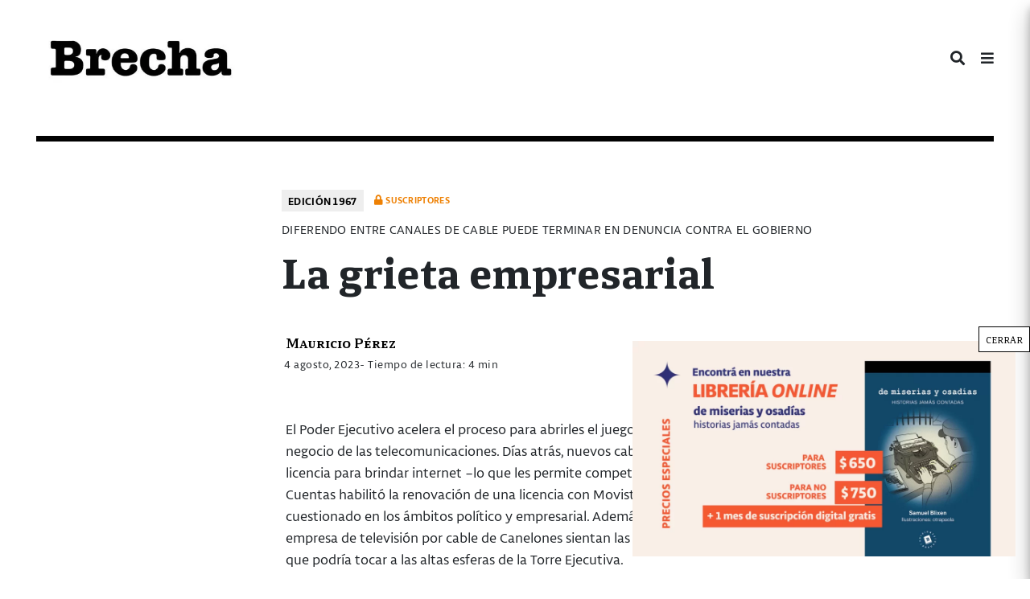

--- FILE ---
content_type: text/html; charset=UTF-8
request_url: https://brecha.com.uy/la-grieta-empresarial/
body_size: 22213
content:
<!doctype html><html lang="es"><head><meta charset="UTF-8"><meta name="viewport" content="width=device-width, initial-scale=1"><link rel="profile" href="https://gmpg.org/xfn/11"><meta content="text/html; charset=UTF-8" name="Content-Type" />  <script defer src="[data-uri]"></script> <meta name="facebook-domain-verification" content="j95xqfar38jdz1mx89j0q6is9yv44x" /> <img src="https://tracker.metricool.com/c3po.jpg?hash=fbf6986b70f9fa8758e771aac98e3dcb"/><meta name='robots' content='index, follow, max-image-preview:large, max-snippet:-1, max-video-preview:-1' /><title>Diferendo entre canales de cable puede terminar en denuncia contra el gobierno: La grieta empresarial - Semanario Brecha</title><meta name="description" content="El Poder Ejecutivo acelera el proceso para abrirles el juego a los privados en el lucrativo negocio de las telecomunicaciones. Días atrás, nuevos cableoperadores obtuvieron la licencia para brindar internet –lo que les permite competir con ANTEL– y el Tribunal de Cuentas habilitó la renovación de una licencia con Movistar, cuyo monto fue cuestionado en los ámbitos político y empresarial. Además, los propietarios de una empresa de televisión por cable de Canelones sientan las bases de una denuncia penal que podría tocar a las altas esferas de la Torre Ejecutiva." /><link rel="canonical" href="https://brecha.com.uy/la-grieta-empresarial/" /><meta property="og:locale" content="es_ES" /><meta property="og:type" content="article" /><meta property="og:title" content="Diferendo entre canales de cable puede terminar en denuncia contra el gobierno: La grieta empresarial - Semanario Brecha" /><meta property="og:description" content="El Poder Ejecutivo acelera el proceso para abrirles el juego a los privados en el lucrativo negocio de las telecomunicaciones. Días atrás, nuevos cableoperadores obtuvieron la licencia para brindar internet –lo que les permite competir con ANTEL– y el Tribunal de Cuentas habilitó la renovación de una licencia con Movistar, cuyo monto fue cuestionado en los ámbitos político y empresarial. Además, los propietarios de una empresa de televisión por cable de Canelones sientan las bases de una denuncia penal que podría tocar a las altas esferas de la Torre Ejecutiva." /><meta property="og:url" content="https://brecha.com.uy/la-grieta-empresarial/" /><meta property="og:site_name" content="Semanario Brecha" /><meta property="article:publisher" content="https://www.facebook.com/semanariobrecha" /><meta property="article:published_time" content="2023-08-04T03:10:00+00:00" /><meta property="article:modified_time" content="2023-08-04T08:24:12+00:00" /><meta property="og:image" content="https://brecha.com.uy/wp-content/uploads/2023/08/13-w-fallo-juicio-cables.jpg" /><meta property="og:image:width" content="1200" /><meta property="og:image:height" content="1200" /><meta property="og:image:type" content="image/jpeg" /><meta name="author" content="Mauricio Pérez" /><meta name="twitter:card" content="summary_large_image" /><meta name="twitter:creator" content="@SemanarioBrecha" /><meta name="twitter:site" content="@SemanarioBrecha" /><meta name="twitter:label1" content="Escrito por" /><meta name="twitter:data1" content="Mauricio Pérez" /><meta name="twitter:label2" content="Tiempo de lectura" /><meta name="twitter:data2" content="6 minutos" /><meta name="twitter:label3" content="Written by" /><meta name="twitter:data3" content="Mauricio Pérez" /> <script type="application/ld+json" class="yoast-schema-graph">{"@context":"https://schema.org","@graph":[{"@type":"NewsArticle","@id":"https://brecha.com.uy/la-grieta-empresarial/#article","isPartOf":{"@id":"https://brecha.com.uy/la-grieta-empresarial/"},"author":[{"@id":"https://brecha.com.uy/#/schema/person/976e1f70ec043c4a0dffcfde8f9e9afe"}],"headline":"La grieta empresarial","datePublished":"2023-08-04T03:10:00+00:00","dateModified":"2023-08-04T08:24:12+00:00","mainEntityOfPage":{"@id":"https://brecha.com.uy/la-grieta-empresarial/"},"wordCount":1170,"publisher":{"@id":"https://brecha.com.uy/#organization"},"image":{"@id":"https://brecha.com.uy/la-grieta-empresarial/#primaryimage"},"thumbnailUrl":"https://brecha.com.uy/wp-content/uploads/2023/08/13-w-fallo-juicio-cables.jpg","keywords":["gobierno multicolor","Ley de Medios","Suscriptores","telecomunicaciones","televisión"],"articleSection":["Edición 1967","Uruguay"],"inLanguage":"es"},{"@type":["WebPage","ItemPage"],"@id":"https://brecha.com.uy/la-grieta-empresarial/","url":"https://brecha.com.uy/la-grieta-empresarial/","name":"Diferendo entre canales de cable puede terminar en denuncia contra el gobierno: La grieta empresarial - Semanario Brecha","isPartOf":{"@id":"https://brecha.com.uy/#website"},"primaryImageOfPage":{"@id":"https://brecha.com.uy/la-grieta-empresarial/#primaryimage"},"image":{"@id":"https://brecha.com.uy/la-grieta-empresarial/#primaryimage"},"thumbnailUrl":"https://brecha.com.uy/wp-content/uploads/2023/08/13-w-fallo-juicio-cables.jpg","datePublished":"2023-08-04T03:10:00+00:00","dateModified":"2023-08-04T08:24:12+00:00","description":"El Poder Ejecutivo acelera el proceso para abrirles el juego a los privados en el lucrativo negocio de las telecomunicaciones. Días atrás, nuevos cableoperadores obtuvieron la licencia para brindar internet –lo que les permite competir con ANTEL– y el Tribunal de Cuentas habilitó la renovación de una licencia con Movistar, cuyo monto fue cuestionado en los ámbitos político y empresarial. Además, los propietarios de una empresa de televisión por cable de Canelones sientan las bases de una denuncia penal que podría tocar a las altas esferas de la Torre Ejecutiva.","breadcrumb":{"@id":"https://brecha.com.uy/la-grieta-empresarial/#breadcrumb"},"inLanguage":"es","potentialAction":[{"@type":"ReadAction","target":["https://brecha.com.uy/la-grieta-empresarial/"]}]},{"@type":"ImageObject","inLanguage":"es","@id":"https://brecha.com.uy/la-grieta-empresarial/#primaryimage","url":"https://brecha.com.uy/wp-content/uploads/2023/08/13-w-fallo-juicio-cables.jpg","contentUrl":"https://brecha.com.uy/wp-content/uploads/2023/08/13-w-fallo-juicio-cables.jpg","width":1200,"height":1200},{"@type":"BreadcrumbList","@id":"https://brecha.com.uy/la-grieta-empresarial/#breadcrumb","itemListElement":[{"@type":"ListItem","position":1,"name":"Portada","item":"https://brecha.com.uy/"},{"@type":"ListItem","position":2,"name":"La grieta empresarial"}]},{"@type":"WebSite","@id":"https://brecha.com.uy/#website","url":"https://brecha.com.uy/","name":"Semanario Brecha","description":"Brecha","publisher":{"@id":"https://brecha.com.uy/#organization"},"potentialAction":[{"@type":"SearchAction","target":{"@type":"EntryPoint","urlTemplate":"https://brecha.com.uy/?s={search_term_string}"},"query-input":{"@type":"PropertyValueSpecification","valueRequired":true,"valueName":"search_term_string"}}],"inLanguage":"es"},{"@type":"Organization","@id":"https://brecha.com.uy/#organization","name":"Brecha","alternateName":"Semanario Brecha","url":"https://brecha.com.uy/","logo":{"@type":"ImageObject","inLanguage":"es","@id":"https://brecha.com.uy/#/schema/logo/image/","url":"https://brecha.com.uy/wp-content/uploads/2020/07/cropped-cropped-logo-brecha.png","contentUrl":"https://brecha.com.uy/wp-content/uploads/2020/07/cropped-cropped-logo-brecha.png","width":587,"height":122,"caption":"Brecha"},"image":{"@id":"https://brecha.com.uy/#/schema/logo/image/"},"sameAs":["https://www.facebook.com/semanariobrecha","https://x.com/SemanarioBrecha","https://www.instagram.com/semanariobrecha/"]},{"@type":"Person","@id":"https://brecha.com.uy/#/schema/person/976e1f70ec043c4a0dffcfde8f9e9afe","name":"Mauricio Pérez","image":{"@type":"ImageObject","inLanguage":"es","@id":"https://brecha.com.uy/#/schema/person/image/a06be0112945a4c52188b2b3771b0730","url":"https://secure.gravatar.com/avatar/eafda667975ac7ad2d81a541f5b09ef0b9374e9085d7255fe058df352f7bdc88?s=96&d=mm&r=g","contentUrl":"https://secure.gravatar.com/avatar/eafda667975ac7ad2d81a541f5b09ef0b9374e9085d7255fe058df352f7bdc88?s=96&d=mm&r=g","caption":"Mauricio Pérez"},"url":"https://brecha.com.uy/author/mauricio-perez/"}]}</script> <link rel='dns-prefetch' href='//static.addtoany.com' /><link rel="alternate" type="application/rss+xml" title="Semanario Brecha &raquo; Feed" href="https://brecha.com.uy/feed/" /><link rel="alternate" type="application/rss+xml" title="Semanario Brecha &raquo; Feed de los comentarios" href="https://brecha.com.uy/comments/feed/" /><link rel="alternate" title="oEmbed (JSON)" type="application/json+oembed" href="https://brecha.com.uy/wp-json/oembed/1.0/embed?url=https%3A%2F%2Fbrecha.com.uy%2Fla-grieta-empresarial%2F" /><link rel="alternate" title="oEmbed (XML)" type="text/xml+oembed" href="https://brecha.com.uy/wp-json/oembed/1.0/embed?url=https%3A%2F%2Fbrecha.com.uy%2Fla-grieta-empresarial%2F&#038;format=xml" /> <!--noptimize--><script id="brech-ready">
			window.advanced_ads_ready=function(e,a){a=a||"complete";var d=function(e){return"interactive"===a?"loading"!==e:"complete"===e};d(document.readyState)?e():document.addEventListener("readystatechange",(function(a){d(a.target.readyState)&&e()}),{once:"interactive"===a})},window.advanced_ads_ready_queue=window.advanced_ads_ready_queue||[];		</script>
		<!--/noptimize--><style id='wp-img-auto-sizes-contain-inline-css' type='text/css'>img:is([sizes=auto i],[sizes^="auto," i]){contain-intrinsic-size:3000px 1500px}
/*# sourceURL=wp-img-auto-sizes-contain-inline-css */</style><link rel='stylesheet' id='mp-theme-css' href='https://brecha.com.uy/wp-content/cache/autoptimize/css/autoptimize_single_dfa5c0cc2321e7d6664413a1225dcf4a.css?ver=1.12.11' type='text/css' media='all' /><link rel='stylesheet' id='dashicons-css' href='https://brecha.com.uy/wp-includes/css/dashicons.min.css?ver=6.9' type='text/css' media='all' /><link rel='stylesheet' id='mp-login-css-css' href='https://brecha.com.uy/wp-content/cache/autoptimize/css/autoptimize_single_f75df4f43c0647a6168c64110659a0f7.css?ver=1.12.11' type='text/css' media='all' /><style id='wp-block-library-inline-css' type='text/css'>:root{--wp-block-synced-color:#7a00df;--wp-block-synced-color--rgb:122,0,223;--wp-bound-block-color:var(--wp-block-synced-color);--wp-editor-canvas-background:#ddd;--wp-admin-theme-color:#007cba;--wp-admin-theme-color--rgb:0,124,186;--wp-admin-theme-color-darker-10:#006ba1;--wp-admin-theme-color-darker-10--rgb:0,107,160.5;--wp-admin-theme-color-darker-20:#005a87;--wp-admin-theme-color-darker-20--rgb:0,90,135;--wp-admin-border-width-focus:2px}@media (min-resolution:192dpi){:root{--wp-admin-border-width-focus:1.5px}}.wp-element-button{cursor:pointer}:root .has-very-light-gray-background-color{background-color:#eee}:root .has-very-dark-gray-background-color{background-color:#313131}:root .has-very-light-gray-color{color:#eee}:root .has-very-dark-gray-color{color:#313131}:root .has-vivid-green-cyan-to-vivid-cyan-blue-gradient-background{background:linear-gradient(135deg,#00d084,#0693e3)}:root .has-purple-crush-gradient-background{background:linear-gradient(135deg,#34e2e4,#4721fb 50%,#ab1dfe)}:root .has-hazy-dawn-gradient-background{background:linear-gradient(135deg,#faaca8,#dad0ec)}:root .has-subdued-olive-gradient-background{background:linear-gradient(135deg,#fafae1,#67a671)}:root .has-atomic-cream-gradient-background{background:linear-gradient(135deg,#fdd79a,#004a59)}:root .has-nightshade-gradient-background{background:linear-gradient(135deg,#330968,#31cdcf)}:root .has-midnight-gradient-background{background:linear-gradient(135deg,#020381,#2874fc)}:root{--wp--preset--font-size--normal:16px;--wp--preset--font-size--huge:42px}.has-regular-font-size{font-size:1em}.has-larger-font-size{font-size:2.625em}.has-normal-font-size{font-size:var(--wp--preset--font-size--normal)}.has-huge-font-size{font-size:var(--wp--preset--font-size--huge)}.has-text-align-center{text-align:center}.has-text-align-left{text-align:left}.has-text-align-right{text-align:right}.has-fit-text{white-space:nowrap!important}#end-resizable-editor-section{display:none}.aligncenter{clear:both}.items-justified-left{justify-content:flex-start}.items-justified-center{justify-content:center}.items-justified-right{justify-content:flex-end}.items-justified-space-between{justify-content:space-between}.screen-reader-text{border:0;clip-path:inset(50%);height:1px;margin:-1px;overflow:hidden;padding:0;position:absolute;width:1px;word-wrap:normal!important}.screen-reader-text:focus{background-color:#ddd;clip-path:none;color:#444;display:block;font-size:1em;height:auto;left:5px;line-height:normal;padding:15px 23px 14px;text-decoration:none;top:5px;width:auto;z-index:100000}html :where(.has-border-color){border-style:solid}html :where([style*=border-top-color]){border-top-style:solid}html :where([style*=border-right-color]){border-right-style:solid}html :where([style*=border-bottom-color]){border-bottom-style:solid}html :where([style*=border-left-color]){border-left-style:solid}html :where([style*=border-width]){border-style:solid}html :where([style*=border-top-width]){border-top-style:solid}html :where([style*=border-right-width]){border-right-style:solid}html :where([style*=border-bottom-width]){border-bottom-style:solid}html :where([style*=border-left-width]){border-left-style:solid}html :where(img[class*=wp-image-]){height:auto;max-width:100%}:where(figure){margin:0 0 1em}html :where(.is-position-sticky){--wp-admin--admin-bar--position-offset:var(--wp-admin--admin-bar--height,0px)}@media screen and (max-width:600px){html :where(.is-position-sticky){--wp-admin--admin-bar--position-offset:0px}}

/*# sourceURL=wp-block-library-inline-css */</style><style id='wp-block-paragraph-inline-css' type='text/css'>.is-small-text{font-size:.875em}.is-regular-text{font-size:1em}.is-large-text{font-size:2.25em}.is-larger-text{font-size:3em}.has-drop-cap:not(:focus):first-letter{float:left;font-size:8.4em;font-style:normal;font-weight:100;line-height:.68;margin:.05em .1em 0 0;text-transform:uppercase}body.rtl .has-drop-cap:not(:focus):first-letter{float:none;margin-left:.1em}p.has-drop-cap.has-background{overflow:hidden}:root :where(p.has-background){padding:1.25em 2.375em}:where(p.has-text-color:not(.has-link-color)) a{color:inherit}p.has-text-align-left[style*="writing-mode:vertical-lr"],p.has-text-align-right[style*="writing-mode:vertical-rl"]{rotate:180deg}
/*# sourceURL=https://brecha.com.uy/wp-includes/blocks/paragraph/style.min.css */</style><style id='global-styles-inline-css' type='text/css'>:root{--wp--preset--aspect-ratio--square: 1;--wp--preset--aspect-ratio--4-3: 4/3;--wp--preset--aspect-ratio--3-4: 3/4;--wp--preset--aspect-ratio--3-2: 3/2;--wp--preset--aspect-ratio--2-3: 2/3;--wp--preset--aspect-ratio--16-9: 16/9;--wp--preset--aspect-ratio--9-16: 9/16;--wp--preset--color--black: #000000;--wp--preset--color--cyan-bluish-gray: #abb8c3;--wp--preset--color--white: #ffffff;--wp--preset--color--pale-pink: #f78da7;--wp--preset--color--vivid-red: #cf2e2e;--wp--preset--color--luminous-vivid-orange: #ff6900;--wp--preset--color--luminous-vivid-amber: #fcb900;--wp--preset--color--light-green-cyan: #7bdcb5;--wp--preset--color--vivid-green-cyan: #00d084;--wp--preset--color--pale-cyan-blue: #8ed1fc;--wp--preset--color--vivid-cyan-blue: #0693e3;--wp--preset--color--vivid-purple: #9b51e0;--wp--preset--gradient--vivid-cyan-blue-to-vivid-purple: linear-gradient(135deg,rgb(6,147,227) 0%,rgb(155,81,224) 100%);--wp--preset--gradient--light-green-cyan-to-vivid-green-cyan: linear-gradient(135deg,rgb(122,220,180) 0%,rgb(0,208,130) 100%);--wp--preset--gradient--luminous-vivid-amber-to-luminous-vivid-orange: linear-gradient(135deg,rgb(252,185,0) 0%,rgb(255,105,0) 100%);--wp--preset--gradient--luminous-vivid-orange-to-vivid-red: linear-gradient(135deg,rgb(255,105,0) 0%,rgb(207,46,46) 100%);--wp--preset--gradient--very-light-gray-to-cyan-bluish-gray: linear-gradient(135deg,rgb(238,238,238) 0%,rgb(169,184,195) 100%);--wp--preset--gradient--cool-to-warm-spectrum: linear-gradient(135deg,rgb(74,234,220) 0%,rgb(151,120,209) 20%,rgb(207,42,186) 40%,rgb(238,44,130) 60%,rgb(251,105,98) 80%,rgb(254,248,76) 100%);--wp--preset--gradient--blush-light-purple: linear-gradient(135deg,rgb(255,206,236) 0%,rgb(152,150,240) 100%);--wp--preset--gradient--blush-bordeaux: linear-gradient(135deg,rgb(254,205,165) 0%,rgb(254,45,45) 50%,rgb(107,0,62) 100%);--wp--preset--gradient--luminous-dusk: linear-gradient(135deg,rgb(255,203,112) 0%,rgb(199,81,192) 50%,rgb(65,88,208) 100%);--wp--preset--gradient--pale-ocean: linear-gradient(135deg,rgb(255,245,203) 0%,rgb(182,227,212) 50%,rgb(51,167,181) 100%);--wp--preset--gradient--electric-grass: linear-gradient(135deg,rgb(202,248,128) 0%,rgb(113,206,126) 100%);--wp--preset--gradient--midnight: linear-gradient(135deg,rgb(2,3,129) 0%,rgb(40,116,252) 100%);--wp--preset--font-size--small: 13px;--wp--preset--font-size--medium: 20px;--wp--preset--font-size--large: 36px;--wp--preset--font-size--x-large: 42px;--wp--preset--spacing--20: 0.44rem;--wp--preset--spacing--30: 0.67rem;--wp--preset--spacing--40: 1rem;--wp--preset--spacing--50: 1.5rem;--wp--preset--spacing--60: 2.25rem;--wp--preset--spacing--70: 3.38rem;--wp--preset--spacing--80: 5.06rem;--wp--preset--shadow--natural: 6px 6px 9px rgba(0, 0, 0, 0.2);--wp--preset--shadow--deep: 12px 12px 50px rgba(0, 0, 0, 0.4);--wp--preset--shadow--sharp: 6px 6px 0px rgba(0, 0, 0, 0.2);--wp--preset--shadow--outlined: 6px 6px 0px -3px rgb(255, 255, 255), 6px 6px rgb(0, 0, 0);--wp--preset--shadow--crisp: 6px 6px 0px rgb(0, 0, 0);}:where(.is-layout-flex){gap: 0.5em;}:where(.is-layout-grid){gap: 0.5em;}body .is-layout-flex{display: flex;}.is-layout-flex{flex-wrap: wrap;align-items: center;}.is-layout-flex > :is(*, div){margin: 0;}body .is-layout-grid{display: grid;}.is-layout-grid > :is(*, div){margin: 0;}:where(.wp-block-columns.is-layout-flex){gap: 2em;}:where(.wp-block-columns.is-layout-grid){gap: 2em;}:where(.wp-block-post-template.is-layout-flex){gap: 1.25em;}:where(.wp-block-post-template.is-layout-grid){gap: 1.25em;}.has-black-color{color: var(--wp--preset--color--black) !important;}.has-cyan-bluish-gray-color{color: var(--wp--preset--color--cyan-bluish-gray) !important;}.has-white-color{color: var(--wp--preset--color--white) !important;}.has-pale-pink-color{color: var(--wp--preset--color--pale-pink) !important;}.has-vivid-red-color{color: var(--wp--preset--color--vivid-red) !important;}.has-luminous-vivid-orange-color{color: var(--wp--preset--color--luminous-vivid-orange) !important;}.has-luminous-vivid-amber-color{color: var(--wp--preset--color--luminous-vivid-amber) !important;}.has-light-green-cyan-color{color: var(--wp--preset--color--light-green-cyan) !important;}.has-vivid-green-cyan-color{color: var(--wp--preset--color--vivid-green-cyan) !important;}.has-pale-cyan-blue-color{color: var(--wp--preset--color--pale-cyan-blue) !important;}.has-vivid-cyan-blue-color{color: var(--wp--preset--color--vivid-cyan-blue) !important;}.has-vivid-purple-color{color: var(--wp--preset--color--vivid-purple) !important;}.has-black-background-color{background-color: var(--wp--preset--color--black) !important;}.has-cyan-bluish-gray-background-color{background-color: var(--wp--preset--color--cyan-bluish-gray) !important;}.has-white-background-color{background-color: var(--wp--preset--color--white) !important;}.has-pale-pink-background-color{background-color: var(--wp--preset--color--pale-pink) !important;}.has-vivid-red-background-color{background-color: var(--wp--preset--color--vivid-red) !important;}.has-luminous-vivid-orange-background-color{background-color: var(--wp--preset--color--luminous-vivid-orange) !important;}.has-luminous-vivid-amber-background-color{background-color: var(--wp--preset--color--luminous-vivid-amber) !important;}.has-light-green-cyan-background-color{background-color: var(--wp--preset--color--light-green-cyan) !important;}.has-vivid-green-cyan-background-color{background-color: var(--wp--preset--color--vivid-green-cyan) !important;}.has-pale-cyan-blue-background-color{background-color: var(--wp--preset--color--pale-cyan-blue) !important;}.has-vivid-cyan-blue-background-color{background-color: var(--wp--preset--color--vivid-cyan-blue) !important;}.has-vivid-purple-background-color{background-color: var(--wp--preset--color--vivid-purple) !important;}.has-black-border-color{border-color: var(--wp--preset--color--black) !important;}.has-cyan-bluish-gray-border-color{border-color: var(--wp--preset--color--cyan-bluish-gray) !important;}.has-white-border-color{border-color: var(--wp--preset--color--white) !important;}.has-pale-pink-border-color{border-color: var(--wp--preset--color--pale-pink) !important;}.has-vivid-red-border-color{border-color: var(--wp--preset--color--vivid-red) !important;}.has-luminous-vivid-orange-border-color{border-color: var(--wp--preset--color--luminous-vivid-orange) !important;}.has-luminous-vivid-amber-border-color{border-color: var(--wp--preset--color--luminous-vivid-amber) !important;}.has-light-green-cyan-border-color{border-color: var(--wp--preset--color--light-green-cyan) !important;}.has-vivid-green-cyan-border-color{border-color: var(--wp--preset--color--vivid-green-cyan) !important;}.has-pale-cyan-blue-border-color{border-color: var(--wp--preset--color--pale-cyan-blue) !important;}.has-vivid-cyan-blue-border-color{border-color: var(--wp--preset--color--vivid-cyan-blue) !important;}.has-vivid-purple-border-color{border-color: var(--wp--preset--color--vivid-purple) !important;}.has-vivid-cyan-blue-to-vivid-purple-gradient-background{background: var(--wp--preset--gradient--vivid-cyan-blue-to-vivid-purple) !important;}.has-light-green-cyan-to-vivid-green-cyan-gradient-background{background: var(--wp--preset--gradient--light-green-cyan-to-vivid-green-cyan) !important;}.has-luminous-vivid-amber-to-luminous-vivid-orange-gradient-background{background: var(--wp--preset--gradient--luminous-vivid-amber-to-luminous-vivid-orange) !important;}.has-luminous-vivid-orange-to-vivid-red-gradient-background{background: var(--wp--preset--gradient--luminous-vivid-orange-to-vivid-red) !important;}.has-very-light-gray-to-cyan-bluish-gray-gradient-background{background: var(--wp--preset--gradient--very-light-gray-to-cyan-bluish-gray) !important;}.has-cool-to-warm-spectrum-gradient-background{background: var(--wp--preset--gradient--cool-to-warm-spectrum) !important;}.has-blush-light-purple-gradient-background{background: var(--wp--preset--gradient--blush-light-purple) !important;}.has-blush-bordeaux-gradient-background{background: var(--wp--preset--gradient--blush-bordeaux) !important;}.has-luminous-dusk-gradient-background{background: var(--wp--preset--gradient--luminous-dusk) !important;}.has-pale-ocean-gradient-background{background: var(--wp--preset--gradient--pale-ocean) !important;}.has-electric-grass-gradient-background{background: var(--wp--preset--gradient--electric-grass) !important;}.has-midnight-gradient-background{background: var(--wp--preset--gradient--midnight) !important;}.has-small-font-size{font-size: var(--wp--preset--font-size--small) !important;}.has-medium-font-size{font-size: var(--wp--preset--font-size--medium) !important;}.has-large-font-size{font-size: var(--wp--preset--font-size--large) !important;}.has-x-large-font-size{font-size: var(--wp--preset--font-size--x-large) !important;}
/*# sourceURL=global-styles-inline-css */</style><style id='classic-theme-styles-inline-css' type='text/css'>/*! This file is auto-generated */
.wp-block-button__link{color:#fff;background-color:#32373c;border-radius:9999px;box-shadow:none;text-decoration:none;padding:calc(.667em + 2px) calc(1.333em + 2px);font-size:1.125em}.wp-block-file__button{background:#32373c;color:#fff;text-decoration:none}
/*# sourceURL=/wp-includes/css/classic-themes.min.css */</style><link rel='stylesheet' id='editorskit-frontend-css' href='https://brecha.com.uy/wp-content/cache/autoptimize/css/autoptimize_single_2a04ad21fcc56fb4391e9d70eab731c2.css?ver=new' type='text/css' media='all' /><link rel='stylesheet' id='wp-components-css' href='https://brecha.com.uy/wp-includes/css/dist/components/style.min.css?ver=6.9' type='text/css' media='all' /><link rel='stylesheet' id='wp-preferences-css' href='https://brecha.com.uy/wp-includes/css/dist/preferences/style.min.css?ver=6.9' type='text/css' media='all' /><link rel='stylesheet' id='wp-block-editor-css' href='https://brecha.com.uy/wp-includes/css/dist/block-editor/style.min.css?ver=6.9' type='text/css' media='all' /><link rel='stylesheet' id='popup-maker-block-library-style-css' href='https://brecha.com.uy/wp-content/cache/autoptimize/css/autoptimize_single_9963176ef6137ecf4405a5ccd36aa797.css?ver=dbea705cfafe089d65f1' type='text/css' media='all' /><link rel='stylesheet' id='contact-form-7-css' href='https://brecha.com.uy/wp-content/cache/autoptimize/css/autoptimize_single_64ac31699f5326cb3c76122498b76f66.css?ver=6.1.4' type='text/css' media='all' /><link rel='stylesheet' id='bliss-loadmore-css-css' href='https://brecha.com.uy/wp-content/cache/autoptimize/css/autoptimize_single_b3c43b8d84bf18998437c2d3141677ac.css?ver=1.0.0' type='text/css' media='all' /><link rel='stylesheet' id='if-menu-site-css-css' href='https://brecha.com.uy/wp-content/cache/autoptimize/css/autoptimize_single_91530e726988630cf084d74cb6f366d5.css?ver=6.9' type='text/css' media='all' /><link rel='stylesheet' id='brecha-com-uy-style-css' href='https://brecha.com.uy/wp-content/cache/autoptimize/css/autoptimize_single_d213ee5243691d17507817614e636d02.css?ver=6.9' type='text/css' media='all' /><link rel='stylesheet' id='all-min-css' href='https://brecha.com.uy/wp-content/themes/Brecha2020/css/fonts/fontawesome-free-5.8.2/css/all.min.css?ver=1.1' type='text/css' media='all' /><link rel='stylesheet' id='calicanto-css' href='https://brecha.com.uy/wp-content/cache/autoptimize/css/autoptimize_single_4cbc8869519c705052c58e2759995cc6.css?ver=1.1' type='text/css' media='all' /><link rel='stylesheet' id='libertad-css' href='https://brecha.com.uy/wp-content/cache/autoptimize/css/autoptimize_single_25554e1f146c648f93c07d4f5f382303.css?ver=1.1' type='text/css' media='all' /><link rel='stylesheet' id='brecha.min-css' href='https://brecha.com.uy/wp-content/themes/Brecha2020/css/brecha.min.css?ver=1.1' type='text/css' media='all' /><style id='wp-block-image-inline-css' type='text/css'>.wp-block-image>a,.wp-block-image>figure>a{display:inline-block}.wp-block-image img{box-sizing:border-box;height:auto;max-width:100%;vertical-align:bottom}@media not (prefers-reduced-motion){.wp-block-image img.hide{visibility:hidden}.wp-block-image img.show{animation:show-content-image .4s}}.wp-block-image[style*=border-radius] img,.wp-block-image[style*=border-radius]>a{border-radius:inherit}.wp-block-image.has-custom-border img{box-sizing:border-box}.wp-block-image.aligncenter{text-align:center}.wp-block-image.alignfull>a,.wp-block-image.alignwide>a{width:100%}.wp-block-image.alignfull img,.wp-block-image.alignwide img{height:auto;width:100%}.wp-block-image .aligncenter,.wp-block-image .alignleft,.wp-block-image .alignright,.wp-block-image.aligncenter,.wp-block-image.alignleft,.wp-block-image.alignright{display:table}.wp-block-image .aligncenter>figcaption,.wp-block-image .alignleft>figcaption,.wp-block-image .alignright>figcaption,.wp-block-image.aligncenter>figcaption,.wp-block-image.alignleft>figcaption,.wp-block-image.alignright>figcaption{caption-side:bottom;display:table-caption}.wp-block-image .alignleft{float:left;margin:.5em 1em .5em 0}.wp-block-image .alignright{float:right;margin:.5em 0 .5em 1em}.wp-block-image .aligncenter{margin-left:auto;margin-right:auto}.wp-block-image :where(figcaption){margin-bottom:1em;margin-top:.5em}.wp-block-image.is-style-circle-mask img{border-radius:9999px}@supports ((-webkit-mask-image:none) or (mask-image:none)) or (-webkit-mask-image:none){.wp-block-image.is-style-circle-mask img{border-radius:0;-webkit-mask-image:url('data:image/svg+xml;utf8,<svg viewBox="0 0 100 100" xmlns="http://www.w3.org/2000/svg"><circle cx="50" cy="50" r="50"/></svg>');mask-image:url('data:image/svg+xml;utf8,<svg viewBox="0 0 100 100" xmlns="http://www.w3.org/2000/svg"><circle cx="50" cy="50" r="50"/></svg>');mask-mode:alpha;-webkit-mask-position:center;mask-position:center;-webkit-mask-repeat:no-repeat;mask-repeat:no-repeat;-webkit-mask-size:contain;mask-size:contain}}:root :where(.wp-block-image.is-style-rounded img,.wp-block-image .is-style-rounded img){border-radius:9999px}.wp-block-image figure{margin:0}.wp-lightbox-container{display:flex;flex-direction:column;position:relative}.wp-lightbox-container img{cursor:zoom-in}.wp-lightbox-container img:hover+button{opacity:1}.wp-lightbox-container button{align-items:center;backdrop-filter:blur(16px) saturate(180%);background-color:#5a5a5a40;border:none;border-radius:4px;cursor:zoom-in;display:flex;height:20px;justify-content:center;opacity:0;padding:0;position:absolute;right:16px;text-align:center;top:16px;width:20px;z-index:100}@media not (prefers-reduced-motion){.wp-lightbox-container button{transition:opacity .2s ease}}.wp-lightbox-container button:focus-visible{outline:3px auto #5a5a5a40;outline:3px auto -webkit-focus-ring-color;outline-offset:3px}.wp-lightbox-container button:hover{cursor:pointer;opacity:1}.wp-lightbox-container button:focus{opacity:1}.wp-lightbox-container button:focus,.wp-lightbox-container button:hover,.wp-lightbox-container button:not(:hover):not(:active):not(.has-background){background-color:#5a5a5a40;border:none}.wp-lightbox-overlay{box-sizing:border-box;cursor:zoom-out;height:100vh;left:0;overflow:hidden;position:fixed;top:0;visibility:hidden;width:100%;z-index:100000}.wp-lightbox-overlay .close-button{align-items:center;cursor:pointer;display:flex;justify-content:center;min-height:40px;min-width:40px;padding:0;position:absolute;right:calc(env(safe-area-inset-right) + 16px);top:calc(env(safe-area-inset-top) + 16px);z-index:5000000}.wp-lightbox-overlay .close-button:focus,.wp-lightbox-overlay .close-button:hover,.wp-lightbox-overlay .close-button:not(:hover):not(:active):not(.has-background){background:none;border:none}.wp-lightbox-overlay .lightbox-image-container{height:var(--wp--lightbox-container-height);left:50%;overflow:hidden;position:absolute;top:50%;transform:translate(-50%,-50%);transform-origin:top left;width:var(--wp--lightbox-container-width);z-index:9999999999}.wp-lightbox-overlay .wp-block-image{align-items:center;box-sizing:border-box;display:flex;height:100%;justify-content:center;margin:0;position:relative;transform-origin:0 0;width:100%;z-index:3000000}.wp-lightbox-overlay .wp-block-image img{height:var(--wp--lightbox-image-height);min-height:var(--wp--lightbox-image-height);min-width:var(--wp--lightbox-image-width);width:var(--wp--lightbox-image-width)}.wp-lightbox-overlay .wp-block-image figcaption{display:none}.wp-lightbox-overlay button{background:none;border:none}.wp-lightbox-overlay .scrim{background-color:#fff;height:100%;opacity:.9;position:absolute;width:100%;z-index:2000000}.wp-lightbox-overlay.active{visibility:visible}@media not (prefers-reduced-motion){.wp-lightbox-overlay.active{animation:turn-on-visibility .25s both}.wp-lightbox-overlay.active img{animation:turn-on-visibility .35s both}.wp-lightbox-overlay.show-closing-animation:not(.active){animation:turn-off-visibility .35s both}.wp-lightbox-overlay.show-closing-animation:not(.active) img{animation:turn-off-visibility .25s both}.wp-lightbox-overlay.zoom.active{animation:none;opacity:1;visibility:visible}.wp-lightbox-overlay.zoom.active .lightbox-image-container{animation:lightbox-zoom-in .4s}.wp-lightbox-overlay.zoom.active .lightbox-image-container img{animation:none}.wp-lightbox-overlay.zoom.active .scrim{animation:turn-on-visibility .4s forwards}.wp-lightbox-overlay.zoom.show-closing-animation:not(.active){animation:none}.wp-lightbox-overlay.zoom.show-closing-animation:not(.active) .lightbox-image-container{animation:lightbox-zoom-out .4s}.wp-lightbox-overlay.zoom.show-closing-animation:not(.active) .lightbox-image-container img{animation:none}.wp-lightbox-overlay.zoom.show-closing-animation:not(.active) .scrim{animation:turn-off-visibility .4s forwards}}@keyframes show-content-image{0%{visibility:hidden}99%{visibility:hidden}to{visibility:visible}}@keyframes turn-on-visibility{0%{opacity:0}to{opacity:1}}@keyframes turn-off-visibility{0%{opacity:1;visibility:visible}99%{opacity:0;visibility:visible}to{opacity:0;visibility:hidden}}@keyframes lightbox-zoom-in{0%{transform:translate(calc((-100vw + var(--wp--lightbox-scrollbar-width))/2 + var(--wp--lightbox-initial-left-position)),calc(-50vh + var(--wp--lightbox-initial-top-position))) scale(var(--wp--lightbox-scale))}to{transform:translate(-50%,-50%) scale(1)}}@keyframes lightbox-zoom-out{0%{transform:translate(-50%,-50%) scale(1);visibility:visible}99%{visibility:visible}to{transform:translate(calc((-100vw + var(--wp--lightbox-scrollbar-width))/2 + var(--wp--lightbox-initial-left-position)),calc(-50vh + var(--wp--lightbox-initial-top-position))) scale(var(--wp--lightbox-scale));visibility:hidden}}
/*# sourceURL=https://brecha.com.uy/wp-includes/blocks/image/style.min.css */</style><link rel='stylesheet' id='popup-maker-site-css' href='https://brecha.com.uy/wp-content/cache/autoptimize/css/autoptimize_single_7485e32d8350cbe22fd697ae3ca4f34f.css?generated=1766153944&#038;ver=1.21.5' type='text/css' media='all' /><link rel='stylesheet' id='addtoany-css' href='https://brecha.com.uy/wp-content/plugins/add-to-any/addtoany.min.css?ver=1.16' type='text/css' media='all' /> <script type="text/javascript" src="https://brecha.com.uy/wp-includes/js/jquery/jquery.min.js?ver=3.7.1" id="jquery-core-js"></script> <script defer type="text/javascript" src="https://brecha.com.uy/wp-includes/js/jquery/jquery-migrate.min.js?ver=3.4.1" id="jquery-migrate-js"></script> <script defer type="text/javascript" src="https://brecha.com.uy/wp-includes/js/underscore.min.js?ver=1.13.7" id="underscore-js"></script> <script type="text/javascript" src="https://brecha.com.uy/wp-includes/js/dist/hooks.min.js?ver=dd5603f07f9220ed27f1" id="wp-hooks-js"></script> <script type="text/javascript" src="https://brecha.com.uy/wp-includes/js/dist/i18n.min.js?ver=c26c3dc7bed366793375" id="wp-i18n-js"></script> <script defer id="wp-i18n-js-after" src="[data-uri]"></script> <script defer type="text/javascript" src="https://brecha.com.uy/wp-content/cache/autoptimize/js/autoptimize_single_0ba58d9fc4ad2ec16b8c32db00d901d9.js?ver=1.12.11" id="mepr-login-js-js"></script> <script defer id="addtoany-core-js-before" src="[data-uri]"></script> <script type="text/javascript" defer src="https://static.addtoany.com/menu/page.js" id="addtoany-core-js"></script> <script type="text/javascript" defer src="https://brecha.com.uy/wp-content/plugins/add-to-any/addtoany.min.js?ver=1.1" id="addtoany-jquery-js"></script> <link rel="https://api.w.org/" href="https://brecha.com.uy/wp-json/" /><link rel="alternate" title="JSON" type="application/json" href="https://brecha.com.uy/wp-json/wp/v2/posts/102459" /><link rel="EditURI" type="application/rsd+xml" title="RSD" href="https://brecha.com.uy/xmlrpc.php?rsd" /><meta name="generator" content="WordPress 6.9" /><link rel='shortlink' href='https://brecha.com.uy/?p=102459' /> <script defer src="[data-uri]"></script> <style type="text/css">.site-title,
			.site-description {
				position: absolute;
				clip: rect(1px, 1px, 1px, 1px);
			}</style><link rel="icon" href="https://brecha.com.uy/wp-content/uploads/2020/07/favicon-100x100.png" sizes="32x32" /><link rel="icon" href="https://brecha.com.uy/wp-content/uploads/2020/07/favicon.png" sizes="192x192" /><link rel="apple-touch-icon" href="https://brecha.com.uy/wp-content/uploads/2020/07/favicon.png" /><meta name="msapplication-TileImage" content="https://brecha.com.uy/wp-content/uploads/2020/07/favicon.png" /><style type="text/css" id="wp-custom-css">.page-id-124472 .portada .grupo-articulos .articulo-home-horizontal .textos h1 a{
	font-size: 24px;
}

.portada .grupo-articulos .articulo-home-vertical .textos h1 a{
	font-size: 24px;
}

.pum-theme-49013 .pum-content + .pum-close, .pum-theme-default-theme .pum-content + .pum-close {
	color: #000!important;
}
.entry-content a {
     color: 	#000000;
}

.entry-content a:hover {
     color: #FFA500;
     text-decoration: underline;
}

.entry-content a:visited {
     color: #808080;
}

.page-id-92584 .wp-block-button.is-style-outline {
	margin-top: 10px;
}
.site-header .custom-logo-link {
  max-width: 260px;
}

/* SOL DE NOCHE */

/* Sacar gradiente de fotos en principal */
.page-id-124472 .portada .grupo-articulos .articulo-home-horizontal .imagen-gradiente::after{
	background: none !important;
}

/* Foto horizontal grande post */

@media (min-width: 768px) {
    body.postid-124566 .col-md-7.offset-md-2,
    body.postid-124569 .col-md-7.offset-md-2,
    body.postid-124571 .col-md-7.offset-md-2,
    body.postid-124577 .col-md-7.offset-md-2,
    body.postid-124496 .col-md-7.offset-md-2,
    body.postid-124586 .col-md-7.offset-md-2,
    body.postid-124589 .col-md-7.offset-md-2,
    body.postid-124592 .col-md-7.offset-md-2,
    body.postid-124599 .col-md-7.offset-md-2,
    body.postid-124602 .col-md-7.offset-md-2,
    body.postid-124605 .col-md-7.offset-md-2,
    body.postid-124580 .col-md-7.offset-md-2 {
        flex: 0 0 90%;
        max-width: 90%;
        margin-left: 5%;
    }
}</style></head><body class="wp-singular post-template-default single single-post postid-102459 single-format-standard wp-custom-logo wp-theme-Brecha2020 metaslider-plugin aa-prefix-brech-"> <noscript><iframe src="https://www.googletagmanager.com/ns.html?id=GTM-K8Z7S4Z"
height="0" width="0" style="display:none;visibility:hidden"></iframe></noscript><div class="container-fluid"><div id="page" class="site"><header id="masthead" class="site-header"><div class="row h-100"><div class="col my-auto site-branding"> <a href="https://brecha.com.uy/" class="custom-logo-link" rel="home"><picture><source srcset="https://brecha.com.uy/wp-content/webp-express/webp-images/uploads/2026/01/cropped-logoefactura.jpg.webp 400w, https://brecha.com.uy/wp-content/webp-express/webp-images/uploads/2026/01/cropped-logoefactura-300x75.jpg.webp 300w" sizes="(max-width: 400px) 100vw, 400px" type="image/webp"><img width="400" height="100" src="https://brecha.com.uy/wp-content/uploads/2026/01/cropped-logoefactura.jpg" class="custom-logo webpexpress-processed" alt="Semanario Brecha" decoding="async" srcset="https://brecha.com.uy/wp-content/uploads/2026/01/cropped-logoefactura.jpg 400w, https://brecha.com.uy/wp-content/uploads/2026/01/cropped-logoefactura-300x75.jpg 300w" sizes="(max-width: 400px) 100vw, 400px"></picture></a><p class="site-title"><a href="https://brecha.com.uy/" rel="home">Semanario Brecha</a></p><p class="site-description">Brecha</p></div><nav id="site-navigation" class="col my-auto main-navigation my-auto"><ul class="menu-lateral-icon"><li id="navbarSearchButton"><i class="fas fa-search"></i></li><li id="navbarSideButton"><i class="fas fa-bars"></i></li></ul><div id="primary-menu" class="menu"><ul><li class="page_item page-item-94174"><a href="https://brecha.com.uy/terminos-y-condiciones-de-uso/"><strong>Términos y condiciones de uso</strong></a></li><li class="page_item page-item-123636"><a href="https://brecha.com.uy/40-anos-despues/">40 años después</a></li><li class="page_item page-item-123818"><a href="https://brecha.com.uy/50-anos-del-condor/">50 años del cóndor</a></li><li class="page_item page-item-90357"><a href="https://brecha.com.uy/beneficios/">Beneficios</a></li><li class="page_item page-item-104931"><a href="https://brecha.com.uy/carrito/">Carrito</a></li><li class="page_item page-item-10910"><a href="https://brecha.com.uy/contacto/">Contacto</a></li><li class="page_item page-item-120864"><a href="https://brecha.com.uy/de-toda-la-vida/">De toda la vida</a></li><li class="page_item page-item-114529"><a href="https://brecha.com.uy/donde-se-juega-casi-todo/">Donde se juega (casi) todo</a></li><li class="page_item page-item-77284"><a href="https://brecha.com.uy/ediciones/">Ediciones</a></li><li class="page_item page-item-10670"><a href="https://brecha.com.uy/equipo/">Equipo</a></li><li class="page_item page-item-120929"><a href="https://brecha.com.uy/especiales-2/">Especiales</a></li><li class="page_item page-item-77290"><a href="https://brecha.com.uy/especiales/">Especiales cultura</a></li><li class="page_item page-item-104932"><a href="https://brecha.com.uy/finalizar-compra/">Finalizar compra</a></li><li class="page_item page-item-118575"><a href="https://brecha.com.uy/galeano-los-primeros-trazos/">Galeano. Los primeros trazos</a></li><li class="page_item page-item-48881"><a href="https://brecha.com.uy/gracias-suscribirte-brecha/">Gracias por suscribirte a Brecha</a></li><li class="page_item page-item-97785"><a href="https://brecha.com.uy/gracias-intrigas/">Gracias por tu compra</a></li><li class="page_item page-item-10706"><a href="https://brecha.com.uy/historia/">Historia</a></li><li class="page_item page-item-97470"><a href="https://brecha.com.uy/intrigas-cruzadas-libro-blixen/">Intrigas cruzadas</a></li><li class="page_item page-item-98297"><a href="https://brecha.com.uy/intrigas-cruzadas-suscriptores/">Intrigas Cruzadas suscriptores</a></li><li class="page_item page-item-10878"><a href="https://brecha.com.uy/login/">Login</a></li><li class="page_item page-item-121071"><a href="https://brecha.com.uy/memorias-por-venir/">Memorias por venir</a></li><li class="page_item page-item-104933"><a href="https://brecha.com.uy/mi-cuenta/">Mi cuenta</a></li><li class="page_item page-item-10906"><a href="https://brecha.com.uy/newsletter/">Newsletter</a></li><li class="page_item page-item-120444"><a href="https://brecha.com.uy/otros-rollos/">Otros rollos</a></li><li class="page_item page-item-48262"><a href="https://brecha.com.uy/">Portada</a></li><li class="page_item page-item-93026"><a href="https://brecha.com.uy/">Portada &#8211; Brecha</a></li><li class="page_item page-item-93526"><a href="https://brecha.com.uy/renovar/">renovar</a></li><li class="page_item page-item-124472"><a href="https://brecha.com.uy/sol-de-noche-miscelanea/">Sol de noche</a></li><li class="page_item page-item-92584"><a href="https://brecha.com.uy/suscribirse/">Suscribirse</a></li><li class="page_item page-item-98977"><a href="https://brecha.com.uy/suscripcion-mercadopago/">Suscripción MercadoPago</a></li><li class="page_item page-item-95702"><a href="https://brecha.com.uy/test-de-publicidad/">Test de publicidad</a></li><li class="page_item page-item-114972"><a href="https://brecha.com.uy/tiempo-de-decision/">Tiempo de decisión</a></li><li class="page_item page-item-105994"><a href="https://brecha.com.uy/tienda/">TIENDA</a></li><li class="page_item page-item-119469"><a href="https://brecha.com.uy/30-silencios/">Treinta silencios</a></li><li class="page_item page-item-10877"><a href="https://brecha.com.uy/cuenta/">Tu cuenta</a></li></ul></div></nav><div class="navbar-side" id="navbarSide"><div class="navbar-side-titulo">Menu <i class="fas fa-times float-right overlay-clic" style="line-height: inherit;"></i></div><div class="menu-top-nav-container"><ul id="sidebar-primary" class="menu"><li id="menu-item-10723" class="menu-item menu-item-type-custom menu-item-object-custom menu-item-10723"><a href="/login/">Login</a></li><li id="menu-item-92911" class="menu-item menu-item-type-post_type menu-item-object-page menu-item-92911"><a href="https://brecha.com.uy/suscribirse/">Suscribirse <span>Suscribirse</span></a></li><li id="menu-item-91855" class="menu-item menu-item-type-post_type menu-item-object-page menu-item-91855"><a href="https://brecha.com.uy/beneficios/">Beneficios</a></li><li id="menu-item-123486" class="menu-item menu-item-type-custom menu-item-object-custom menu-item-123486"><a target="_blank" href="https://tienda.brecha.com.uy/">TIENDA</a></li></ul></div><div class="menu-main-nav-container"><ul id="sidebar-secciones" class="menu"><li id="menu-item-48268" class="menu-item menu-item-type-post_type menu-item-object-page menu-item-home menu-item-48268"><a href="https://brecha.com.uy/">Portada</a></li><li id="menu-item-88833" class="menu-item menu-item-type-custom menu-item-object-custom menu-item-88833"><a href="https://brecha.com.uy/category/uruguay/">Uruguay</a></li><li id="menu-item-5330" class="menu-item menu-item-type-taxonomy menu-item-object-category menu-item-5330"><a href="https://brecha.com.uy/category/mundo/">Mundo</a></li><li id="menu-item-5326" class="menu-item menu-item-type-taxonomy menu-item-object-category menu-item-5326"><a href="https://brecha.com.uy/category/cultura/">Cultura</a></li><li id="menu-item-5332" class="menu-item menu-item-type-taxonomy menu-item-object-category menu-item-5332"><a href="https://brecha.com.uy/category/equis/">Equis</a></li><li id="menu-item-66588" class="menu-item menu-item-type-taxonomy menu-item-object-category menu-item-66588"><a href="https://brecha.com.uy/category/columnas-de-opinion/">Columnas de opinión</a></li><li id="menu-item-120461" class="menu-item menu-item-type-post_type menu-item-object-page menu-item-120461"><a href="https://brecha.com.uy/otros-rollos/">Otros rollos</a></li><li id="menu-item-121151" class="menu-item menu-item-type-post_type menu-item-object-page menu-item-121151"><a href="https://brecha.com.uy/especiales-2/">Especiales</a></li></ul></div></div><div class="overlay overlay-clic"></div><div class="searchbar"><form role="search" method="get" class="search-form" action="https://brecha.com.uy/"> <label> <span class="screen-reader-text">Buscar:</span> <input type="search" class="search-field" placeholder="Buscar &hellip;" value="" name="s" /> </label> <input type="submit" class="search-submit" value="Buscar" /></form></div></header></div></div><div id="content" class="site-content"><div id="primary" class="content-area contenido"><main id="main" class="site-main "><div class="container-fluid"><article class="articulo" id="post-102459" class="post-102459 post type-post status-publish format-standard has-post-thumbnail hentry category-edicion-1967 category-uruguay tag-gobierno-multicolor tag-ley-de-medios tag-suscriptores tag-telecomunicaciones tag-television"><div class="row"><div class="col-md-7 offset-md-3"><header class="entry-header"><div class="row articulo_categoria"><div class="col-md-12"> <a class="titulo-tag" href="https://brecha.com.uy/category/ediciones/edicion-1967/">Edición 1967</a> <span class="articulo-suscriptores"><i class="fas fa-lock"></i> Suscriptores</span></div></div><div class="col-md-12 articulo_colgado"> Diferendo entre canales de cable puede terminar en denuncia contra el gobierno</div><h1 class="articulo_titulo">La grieta empresarial</h1><div class="entry-meta"> <span class="articulo_autor" style="margin-top:0px;"> <a href="https://brecha.com.uy/author/mauricio-perez/">Mauricio Pérez</a> </span> <br> <span class="articulo_fecha"> 4 agosto, 2023 </span> <span class="articulo_tiempo"><div class="editorskit-shortcode"> - Tiempo de lectura: 4 min</div> </span></div></header><h4 class="articulo_copete"> El Poder Ejecutivo acelera el proceso para abrirles el juego a los privados en el lucrativo negocio de las telecomunicaciones. Días atrás, nuevos cableoperadores obtuvieron la licencia para brindar internet –lo que les permite competir con ANTEL– y el Tribunal de Cuentas habilitó la renovación de una licencia con Movistar, cuyo monto fue cuestionado en los ámbitos político y empresarial. Además, los propietarios de una empresa de televisión por cable de Canelones sientan las bases de una denuncia penal que podría tocar a las altas esferas de la Torre Ejecutiva.</h4></div></div><div class="row"><div class="col-md-7 offset-md-2"><div class="post-thumbnail"> <picture><source srcset="https://brecha.com.uy/wp-content/webp-express/webp-images/uploads/2023/08/13-w-fallo-juicio-cables.jpg.webp 1200w, https://brecha.com.uy/wp-content/webp-express/webp-images/uploads/2023/08/13-w-fallo-juicio-cables-300x300.jpg.webp 300w, https://brecha.com.uy/wp-content/webp-express/webp-images/uploads/2023/08/13-w-fallo-juicio-cables-100x100.jpg.webp 100w, https://brecha.com.uy/wp-content/webp-express/webp-images/uploads/2023/08/13-w-fallo-juicio-cables-600x600.jpg.webp 600w, https://brecha.com.uy/wp-content/webp-express/webp-images/uploads/2023/08/13-w-fallo-juicio-cables-1024x1024.jpg.webp 1024w, https://brecha.com.uy/wp-content/webp-express/webp-images/uploads/2023/08/13-w-fallo-juicio-cables-768x768.jpg.webp 768w" sizes="(max-width: 1200px) 100vw, 1200px" type="image/webp"><img width="1200" height="1200" src="https://brecha.com.uy/wp-content/uploads/2023/08/13-w-fallo-juicio-cables.jpg" class="attachment-post-thumbnail size-post-thumbnail wp-post-image webpexpress-processed" alt="" decoding="async" srcset="https://brecha.com.uy/wp-content/uploads/2023/08/13-w-fallo-juicio-cables.jpg 1200w, https://brecha.com.uy/wp-content/uploads/2023/08/13-w-fallo-juicio-cables-300x300.jpg 300w, https://brecha.com.uy/wp-content/uploads/2023/08/13-w-fallo-juicio-cables-100x100.jpg 100w, https://brecha.com.uy/wp-content/uploads/2023/08/13-w-fallo-juicio-cables-600x600.jpg 600w, https://brecha.com.uy/wp-content/uploads/2023/08/13-w-fallo-juicio-cables-1024x1024.jpg 1024w, https://brecha.com.uy/wp-content/uploads/2023/08/13-w-fallo-juicio-cables-768x768.jpg 768w" sizes="(max-width: 1200px) 100vw, 1200px"></picture></div><div class="articulo_descripcion-imagen"><div class="ccfic"><span class="ccfic-text">REDES SOCIALES DE MOVISTAR</span></div></div></div></div><div class="row entry-content"><div class="col-md-1  offset-md-2 text-center"><div class="a2a_kit"><ul><li><a class="a2a_button_twitter"><svg xmlns="http://www.w3.org/2000/svg" viewBox="0 0 512 512"><path d="M389.2 48h70.6L305.6 224.2 487 464H345L233.7 318.6 106.5 464H35.8L200.7 275.5 26.8 48H172.4L272.9 180.9 389.2 48zM364.4 421.8h39.1L151.1 88h-42L364.4 421.8z"/></svg></a></li><li><a class="a2a_button_facebook"><i class="fab fa-facebook-f"></i></a></li><li><a class="a2a_button_whatsapp"><i class="fab fa-whatsapp"></i></a></li><li><a class="a2a_button_email"><i class="far fa-envelope"></i></a></li></ul></div></div><div class="col-md-6"><div class="mp_wrapper"><div class="mepr-unauthorized-excerpt"><p>El diferendo comenzó en 2005. Desde ese año, el cable Visión Canaria (Val SRL) opera en las localidades de La Paz y Las Piedras (Canelones) con una autorización precaria. Su competidor, Telecable (conformado por el consorcio Cable Video Uruguay Ltda. y Bruster SA), comenzó con una batalla administrativa y judicial que terminó con una condena civil contra el Estado –que deberá pagarle unos 4 millones de dólares– y un fallo del Tribunal de lo Contencioso Administrativo (TCA) que obligaba a revocar la licencia de Val SRL. La sentencia del TCA está fechada en octubre de 2019.
El diferendo tiene consigo un trasfondo de poder. Telecable pertenece a la familia Romay Buero (incluido Tomás Romay, esposo de la exvicecanciller Carolina Ache), uno de los linajes del grupo Romay de Canal 4. Val SRL es ...</p></div><div class="mepr-unauthorized-message"><div class="ArtPago"><h2>Artículo para suscriptores</h2><p></p><p class="custom-text">Hacé posible el periodismo en el que confiás.<br /> Suscribiéndote a Brecha estás apoyando a un medio cooperativo, independiente y con compromiso social</p><p>Para continuar leyendo este artículo tenés que ser suscriptor de <strong>Brecha</strong>.</p><p><a class="button " href="/suscribirse/" target="_parent"> Suscribite ahora </a></p><p>¿Ya sos suscriptor? <a title="Suscribirse" href="/login/">Logueate</a></p><p></p><p></p></div></div><div class="mepr-login-form-wrap"><div class="mp_wrapper mp_login_form"><form name="mepr_loginform" id="mepr_loginform" class="mepr-form" action="https://brecha.com.uy/login/" method="post"><div class="mp-form-row mepr_username"><div class="mp-form-label"> <label for="user_login">Nombre de usuario o correo electrónico</label></div> <input type="text" name="log" id="user_login" value="" /></div><div class="mp-form-row mepr_password"><div class="mp-form-label"> <label for="user_pass">Contraseña</label><div class="mp-hide-pw"> <input type="password" name="pwd" id="user_pass" value="" /> <button type="button" class="button mp-hide-pw hide-if-no-js" data-toggle="0" aria-label="Mostrar la contraseña"> <span class="dashicons dashicons-visibility" aria-hidden="true"></span> </button></div></div></div><div> <label><input name="rememberme" type="checkbox" id="rememberme" value="forever" /> Recuérdame</label></div><div class="mp-spacer">&nbsp;</div><div class="submit"> <input type="submit" name="wp-submit" id="wp-submit" class="button-primary mepr-share-button " value="Acceder" /> <input type="hidden" name="redirect_to" value="/la-grieta-empresarial/" /> <input type="hidden" name="mepr_process_login_form" value="true" /> <input type="hidden" name="mepr_is_login_page" value="false" /></div></form><div class="mp-spacer">&nbsp;</div><div class="mepr-login-actions"> <a
 href="https://brecha.com.uy/login/?action=forgot_password"
 title="Click here to reset your password"
 > Contraseña olvidada </a></div></div></div></div></div><div class="col-md-6 offset-md-3 entry-footer"> <span class="cat-links"><a class="titulo-tag">Publicado en: </a><a href="https://brecha.com.uy/category/ediciones/edicion-1967/" rel="category tag">Edición 1967</a> <a href="https://brecha.com.uy/category/uruguay/" rel="category tag">Uruguay</a></span><br><span class="tags-links"><a class="titulo-tag">Palabras clave: </a><a href="https://brecha.com.uy/tag/gobierno-multicolor/" rel="tag">gobierno multicolor</a> <a href="https://brecha.com.uy/tag/ley-de-medios/" rel="tag">Ley de Medios</a> <a href="https://brecha.com.uy/tag/suscriptores/" rel="tag">Suscriptores</a> <a href="https://brecha.com.uy/tag/telecomunicaciones/" rel="tag">telecomunicaciones</a> <a href="https://brecha.com.uy/tag/television/" rel="tag">televisión</a></span></div></div><div class="post-nav-related"><div class="row"><div class="col-md-12 post-nav-related-title"><h3>Art&iacute;culos relacionados</h3></div></div><div class="row post"><div class="col-md-9 post-previous nopadding"><div class="row h-100"><div class="col-md-4"><a href="https://brecha.com.uy/ticket-dorado/"><picture><source srcset="https://brecha.com.uy/wp-content/webp-express/webp-images/uploads/2025/02/8-Exoneraciones-fiscales-w-300x200.jpg.webp 300w, https://brecha.com.uy/wp-content/webp-express/webp-images/uploads/2025/02/8-Exoneraciones-fiscales-w-1024x683.jpg.webp 1024w, https://brecha.com.uy/wp-content/webp-express/webp-images/uploads/2025/02/8-Exoneraciones-fiscales-w-768x512.jpg.webp 768w, https://brecha.com.uy/wp-content/webp-express/webp-images/uploads/2025/02/8-Exoneraciones-fiscales-w-600x400.jpg.webp 600w, https://brecha.com.uy/wp-content/webp-express/webp-images/uploads/2025/02/8-Exoneraciones-fiscales-w.jpg.webp 1200w" sizes="auto, (max-width: 300px) 100vw, 300px" type="image/webp"><img width="300" height="200" src="https://brecha.com.uy/wp-content/uploads/2025/02/8-Exoneraciones-fiscales-w-300x200.jpg" class="attachment-medium size-medium wp-post-image webpexpress-processed" alt="" decoding="async" loading="lazy" srcset="https://brecha.com.uy/wp-content/uploads/2025/02/8-Exoneraciones-fiscales-w-300x200.jpg 300w, https://brecha.com.uy/wp-content/uploads/2025/02/8-Exoneraciones-fiscales-w-1024x683.jpg 1024w, https://brecha.com.uy/wp-content/uploads/2025/02/8-Exoneraciones-fiscales-w-768x512.jpg 768w, https://brecha.com.uy/wp-content/uploads/2025/02/8-Exoneraciones-fiscales-w-600x400.jpg 600w, https://brecha.com.uy/wp-content/uploads/2025/02/8-Exoneraciones-fiscales-w.jpg 1200w" sizes="auto, (max-width: 300px) 100vw, 300px"></picture></a></div><div class="col-md-8 my-auto"><div class="articulo_categoria"> <a class="titulo-tag" href="https://brecha.com.uy/category/edicion-2049/">Edición 2049</a></div><div class="articulo_colgado">En el último gobierno se llegó al pico de las exoneraciones de impuestos a privados</div> <a href="https://brecha.com.uy/ticket-dorado/"><h2>Ticket dorado</h2> </a><div class="autores"> <span class="articulo_autor"><a href="https://brecha.com.uy/author/luciano-costabel/">Luciano Costabel</a></span></div></div></div></div></div><div class="row post"><div class="col-md-9 post-previous nopadding"><div class="row h-100"><div class="col-md-4"><a href="https://brecha.com.uy/si-hubo-una-guerra-contra-el-narco-senores-la-perdieron/"><picture><source srcset="https://brecha.com.uy/wp-content/webp-express/webp-images/uploads/2025/02/2-Carlos-Negro-w-300x200.jpg.webp 300w, https://brecha.com.uy/wp-content/webp-express/webp-images/uploads/2025/02/2-Carlos-Negro-w-1024x683.jpg.webp 1024w, https://brecha.com.uy/wp-content/webp-express/webp-images/uploads/2025/02/2-Carlos-Negro-w-768x512.jpg.webp 768w, https://brecha.com.uy/wp-content/webp-express/webp-images/uploads/2025/02/2-Carlos-Negro-w-600x400.jpg.webp 600w, https://brecha.com.uy/wp-content/webp-express/webp-images/uploads/2025/02/2-Carlos-Negro-w.jpg.webp 1200w" sizes="auto, (max-width: 300px) 100vw, 300px" type="image/webp"><img width="300" height="200" src="https://brecha.com.uy/wp-content/uploads/2025/02/2-Carlos-Negro-w-300x200.jpg" class="attachment-medium size-medium wp-post-image webpexpress-processed" alt="" decoding="async" loading="lazy" srcset="https://brecha.com.uy/wp-content/uploads/2025/02/2-Carlos-Negro-w-300x200.jpg 300w, https://brecha.com.uy/wp-content/uploads/2025/02/2-Carlos-Negro-w-1024x683.jpg 1024w, https://brecha.com.uy/wp-content/uploads/2025/02/2-Carlos-Negro-w-768x512.jpg 768w, https://brecha.com.uy/wp-content/uploads/2025/02/2-Carlos-Negro-w-600x400.jpg 600w, https://brecha.com.uy/wp-content/uploads/2025/02/2-Carlos-Negro-w.jpg 1200w" sizes="auto, (max-width: 300px) 100vw, 300px"></picture></a></div><div class="col-md-8 my-auto"><div class="articulo_categoria"> <a class="titulo-tag" href="https://brecha.com.uy/category/edicion-2048/">Edición 2048</a><span class="articulo-suscriptores"><i class="fas fa-lock"></i> Suscriptores</span></div><div class="articulo_colgado">Con Carlos Negro, futuro ministro del Interior</div> <a href="https://brecha.com.uy/si-hubo-una-guerra-contra-el-narco-senores-la-perdieron/"><h2>«Si hubo una guerra contra el narco, señores, la perdieron»</h2> </a><div class="autores"> <span class="articulo_autor"><a href="https://brecha.com.uy/author/mauricio-perez/">Mauricio Pérez</a></span> <span class="articulo_autor"><a href="https://brecha.com.uy/author/abril-mederos/">Abril Mederos</a></span></div></div></div></div></div><div class="row post"><div class="col-md-9 post-previous nopadding"><div class="row h-100"><div class="col-md-4"><a href="https://brecha.com.uy/la-permanente/"><picture><source srcset="https://brecha.com.uy/wp-content/webp-express/webp-images/uploads/2025/01/6-Venezuela-en-Uruguay-w-300x200.jpg.webp 300w, https://brecha.com.uy/wp-content/webp-express/webp-images/uploads/2025/01/6-Venezuela-en-Uruguay-w-1024x683.jpg.webp 1024w, https://brecha.com.uy/wp-content/webp-express/webp-images/uploads/2025/01/6-Venezuela-en-Uruguay-w-768x512.jpg.webp 768w, https://brecha.com.uy/wp-content/webp-express/webp-images/uploads/2025/01/6-Venezuela-en-Uruguay-w-600x400.jpg.webp 600w, https://brecha.com.uy/wp-content/webp-express/webp-images/uploads/2025/01/6-Venezuela-en-Uruguay-w.jpg.webp 1200w" sizes="auto, (max-width: 300px) 100vw, 300px" type="image/webp"><img width="300" height="200" src="https://brecha.com.uy/wp-content/uploads/2025/01/6-Venezuela-en-Uruguay-w-300x200.jpg" class="attachment-medium size-medium wp-post-image webpexpress-processed" alt="" decoding="async" loading="lazy" srcset="https://brecha.com.uy/wp-content/uploads/2025/01/6-Venezuela-en-Uruguay-w-300x200.jpg 300w, https://brecha.com.uy/wp-content/uploads/2025/01/6-Venezuela-en-Uruguay-w-1024x683.jpg 1024w, https://brecha.com.uy/wp-content/uploads/2025/01/6-Venezuela-en-Uruguay-w-768x512.jpg 768w, https://brecha.com.uy/wp-content/uploads/2025/01/6-Venezuela-en-Uruguay-w-600x400.jpg 600w, https://brecha.com.uy/wp-content/uploads/2025/01/6-Venezuela-en-Uruguay-w.jpg 1200w" sizes="auto, (max-width: 300px) 100vw, 300px"></picture></a></div><div class="col-md-8 my-auto"><div class="articulo_categoria"> <a class="titulo-tag" href="https://brecha.com.uy/category/acento/">Acento</a><span class="articulo-suscriptores"><i class="fas fa-lock"></i> Suscriptores</span></div><div class="articulo_colgado">El FA y su incomodidad frente a la Venezuela de Nicolás Maduro</div> <a href="https://brecha.com.uy/la-permanente/"><h2>La permanente</h2> </a><div class="autores"> <span class="articulo_autor"><a href="https://brecha.com.uy/author/leonardo-cardozo/">Leonardo Cardozo</a></span></div></div></div></div></div><div class="row post"><div class="col-md-9 post-previous nopadding"><div class="row h-100"><div class="col-md-4"><a href="https://brecha.com.uy/declaracion-conjunta-sobre-la-apertura-de-la-oficina-en-jerusalen/"><img width="300" height="150" src="https://brecha.com.uy/wp-content/uploads/2025/01/Recibimos-y-publicamos-300x150.webp" class="attachment-medium size-medium wp-post-image" alt="" decoding="async" loading="lazy" srcset="https://brecha.com.uy/wp-content/uploads/2025/01/Recibimos-y-publicamos-300x150.webp 300w, https://brecha.com.uy/wp-content/uploads/2025/01/Recibimos-y-publicamos-1024x512.webp 1024w, https://brecha.com.uy/wp-content/uploads/2025/01/Recibimos-y-publicamos-768x384.webp 768w, https://brecha.com.uy/wp-content/uploads/2025/01/Recibimos-y-publicamos-600x300.webp 600w, https://brecha.com.uy/wp-content/uploads/2025/01/Recibimos-y-publicamos.webp 1201w" sizes="auto, (max-width: 300px) 100vw, 300px" /></a></div><div class="col-md-8 my-auto"><div class="articulo_categoria"> <a class="titulo-tag" href="https://brecha.com.uy/category/recibimos-y-publicamos/">Recibimos y publicamos</a></div><div class="articulo_colgado">Recibimos y publicamos</div> <a href="https://brecha.com.uy/declaracion-conjunta-sobre-la-apertura-de-la-oficina-en-jerusalen/"><h2>Declaración conjunta sobre la apertura de la oficina en Jerusalén</h2> </a><div class="autores"> <span class="articulo_autor"><a href="https://brecha.com.uy/author/varios-autores/">Varios Autores</a></span></div></div></div></div></div><div class="row post"><div class="col-md-9 post-previous nopadding"><div class="row h-100"><div class="col-md-4"><a href="https://brecha.com.uy/el-lobby-la-promesa-y-la-oficina/"><picture><source srcset="https://brecha.com.uy/wp-content/webp-express/webp-images/uploads/2025/01/14-Oficina-en-Israel-w-300x200.jpg.webp 300w, https://brecha.com.uy/wp-content/webp-express/webp-images/uploads/2025/01/14-Oficina-en-Israel-w-1024x682.jpg.webp 1024w, https://brecha.com.uy/wp-content/webp-express/webp-images/uploads/2025/01/14-Oficina-en-Israel-w-768x512.jpg.webp 768w, https://brecha.com.uy/wp-content/webp-express/webp-images/uploads/2025/01/14-Oficina-en-Israel-w-1536x1024.jpg.webp 1536w, https://brecha.com.uy/wp-content/webp-express/webp-images/uploads/2025/01/14-Oficina-en-Israel-w-600x400.jpg.webp 600w, https://brecha.com.uy/wp-content/webp-express/webp-images/uploads/2025/01/14-Oficina-en-Israel-w.jpg.webp 1541w" sizes="auto, (max-width: 300px) 100vw, 300px" type="image/webp"><img width="300" height="200" src="https://brecha.com.uy/wp-content/uploads/2025/01/14-Oficina-en-Israel-w-300x200.jpg" class="attachment-medium size-medium wp-post-image webpexpress-processed" alt="" decoding="async" loading="lazy" srcset="https://brecha.com.uy/wp-content/uploads/2025/01/14-Oficina-en-Israel-w-300x200.jpg 300w, https://brecha.com.uy/wp-content/uploads/2025/01/14-Oficina-en-Israel-w-1024x682.jpg 1024w, https://brecha.com.uy/wp-content/uploads/2025/01/14-Oficina-en-Israel-w-768x512.jpg 768w, https://brecha.com.uy/wp-content/uploads/2025/01/14-Oficina-en-Israel-w-1536x1024.jpg 1536w, https://brecha.com.uy/wp-content/uploads/2025/01/14-Oficina-en-Israel-w-600x400.jpg 600w, https://brecha.com.uy/wp-content/uploads/2025/01/14-Oficina-en-Israel-w.jpg 1541w" sizes="auto, (max-width: 300px) 100vw, 300px"></picture></a></div><div class="col-md-8 my-auto"><div class="articulo_categoria"> <a class="titulo-tag" href="https://brecha.com.uy/category/edicion-2041/">Edición 2041</a></div><div class="articulo_colgado">Cómo Uruguay tomó la decisión de abrir una oficina de innovación en Jerusalén</div> <a href="https://brecha.com.uy/el-lobby-la-promesa-y-la-oficina/"><h2>El lobby, la promesa y la oficina</h2> </a><div class="autores"> <span class="articulo_autor"><a href="https://brecha.com.uy/author/francisco-claramunt/">Francisco Claramunt</a></span></div></div></div></div></div></div></article></div></main></div></div><footer id="colophon" class="site-footer"><div class="site-info"><aside id="secondary" class="widget-area"><section id="block-4" class="widget widget_block"><iframe data-skip-lazy="" src="https://brecha.ipzmarketing.com/f/VbgcU1sLPCA" frameborder="0" scrolling="no" width="100%" class="ipz-iframe"></iframe> <script data-cfasync="false" type="text/javascript" src="https://assets.ipzmarketing.com/assets/signup_form/iframe_v1.js"></script></section><section id="text-10" class="widget widget_text"><h2 class="widget-title">Sobre brecha</h2><div class="textwidget"><p>Semanario Brecha es una publicación periodística independiente de izquierda fundada en 1985 en Montevideo, Uruguay.</p></div></section><section id="text-19" class="widget widget_text"><h2 class="widget-title">Seguinos</h2><div class="textwidget"><p><a href="https://www.facebook.com/brecha.semanario">Facebook</a><br /> <a href="https://twitter.com/SemanarioBrecha">Twitter</a><br /> <a href="https://www.instagram.com/semanariobrecha/" target="_blank" rel="noopener">Instagram</a><br /> <a href="/newsletter">Newsletter</a></p></div></section><section id="text-20" class="widget widget_text"><h2 class="widget-title">Enlaces</h2><div class="textwidget"><p><a href="/suscribirse">Suscribirse</a><br /> <a href="https://brecha.com.uy/terminos-y-condiciones-de-uso/"><a href="/terminos">Términos y Condiciones</a></a><br /> <a href="/historia">Historia de Brecha</a><br /> <a href="/equipo">Equipo</a><br /> <a href="/contacto">Contacto</a><br /> <a href="https://stats.uptimerobot.com/vlJGgcWlj">Status</a></p></div></section></aside></div></footer></div> <script type="speculationrules">{"prefetch":[{"source":"document","where":{"and":[{"href_matches":"/*"},{"not":{"href_matches":["/wp-*.php","/wp-admin/*","/wp-content/uploads/*","/wp-content/*","/wp-content/plugins/*","/wp-content/themes/Brecha2020/*","/*\\?(.+)"]}},{"not":{"selector_matches":"a[rel~=\"nofollow\"]"}},{"not":{"selector_matches":".no-prefetch, .no-prefetch a"}}]},"eagerness":"conservative"}]}</script> <div 
 id="pum-124394" 
 role="dialog" 
 aria-modal="false"
 class="pum pum-overlay pum-theme-49013 pum-theme-default-theme popmake-overlay pum-overlay-disabled auto_open click_open" 
 data-popmake="{&quot;id&quot;:124394,&quot;slug&quot;:&quot;124394&quot;,&quot;theme_id&quot;:49013,&quot;cookies&quot;:[{&quot;event&quot;:&quot;on_popup_close&quot;,&quot;settings&quot;:{&quot;name&quot;:&quot;pum-124394&quot;,&quot;key&quot;:&quot;&quot;,&quot;session&quot;:false,&quot;path&quot;:&quot;1&quot;,&quot;time&quot;:&quot;1 month&quot;}}],&quot;triggers&quot;:[{&quot;type&quot;:&quot;auto_open&quot;,&quot;settings&quot;:{&quot;cookie_name&quot;:[&quot;pum-124394&quot;],&quot;delay&quot;:1000}},{&quot;type&quot;:&quot;click_open&quot;,&quot;settings&quot;:{&quot;extra_selectors&quot;:&quot;&quot;,&quot;cookie_name&quot;:null}}],&quot;mobile_disabled&quot;:null,&quot;tablet_disabled&quot;:null,&quot;meta&quot;:{&quot;display&quot;:{&quot;stackable&quot;:&quot;1&quot;,&quot;overlay_disabled&quot;:&quot;1&quot;,&quot;scrollable_content&quot;:false,&quot;disable_reposition&quot;:false,&quot;size&quot;:&quot;small&quot;,&quot;responsive_min_width&quot;:&quot;0%&quot;,&quot;responsive_min_width_unit&quot;:false,&quot;responsive_max_width&quot;:&quot;100%&quot;,&quot;responsive_max_width_unit&quot;:false,&quot;custom_width&quot;:&quot;640px&quot;,&quot;custom_width_unit&quot;:false,&quot;custom_height&quot;:&quot;380px&quot;,&quot;custom_height_unit&quot;:false,&quot;custom_height_auto&quot;:false,&quot;location&quot;:&quot;right bottom&quot;,&quot;position_from_trigger&quot;:false,&quot;position_top&quot;:&quot;100&quot;,&quot;position_left&quot;:&quot;10&quot;,&quot;position_bottom&quot;:&quot;10&quot;,&quot;position_right&quot;:&quot;0&quot;,&quot;position_fixed&quot;:&quot;1&quot;,&quot;animation_type&quot;:&quot;fade&quot;,&quot;animation_speed&quot;:&quot;350&quot;,&quot;animation_origin&quot;:&quot;left bottom&quot;,&quot;overlay_zindex&quot;:false,&quot;zindex&quot;:&quot;1999999999&quot;},&quot;close&quot;:{&quot;text&quot;:&quot;&quot;,&quot;button_delay&quot;:&quot;0&quot;,&quot;overlay_click&quot;:false,&quot;esc_press&quot;:false,&quot;f4_press&quot;:false},&quot;click_open&quot;:[]}}"><div id="popmake-124394" class="pum-container popmake theme-49013 pum-responsive pum-responsive-small responsive size-small pum-position-fixed"><div class="pum-content popmake-content" tabindex="0"><figure class="wp-block-image size-large"><a href="https://tienda.brecha.com.uy/index.php/producto/de-miserias-y-osadias/"><picture><source srcset="https://brecha.com.uy/wp-content/webp-express/webp-images/uploads/2025/12/Twitter-post-9-1-1024x576.png.webp 1024w, https://brecha.com.uy/wp-content/webp-express/webp-images/uploads/2025/12/Twitter-post-9-1-300x169.png.webp 300w, https://brecha.com.uy/wp-content/webp-express/webp-images/uploads/2025/12/Twitter-post-9-1-768x432.png.webp 768w, https://brecha.com.uy/wp-content/webp-express/webp-images/uploads/2025/12/Twitter-post-9-1.png.webp 1200w" sizes="(max-width: 1024px) 100vw, 1024px" type="image/webp"><img fetchpriority="high" decoding="async" width="1024" height="576" src="https://brecha.com.uy/wp-content/uploads/2025/12/Twitter-post-9-1-1024x576.png" alt="" class="wp-image-124395 webpexpress-processed" srcset="https://brecha.com.uy/wp-content/uploads/2025/12/Twitter-post-9-1-1024x576.png 1024w, https://brecha.com.uy/wp-content/uploads/2025/12/Twitter-post-9-1-300x169.png 300w, https://brecha.com.uy/wp-content/uploads/2025/12/Twitter-post-9-1-768x432.png 768w, https://brecha.com.uy/wp-content/uploads/2025/12/Twitter-post-9-1.png 1200w" sizes="(max-width: 1024px) 100vw, 1024px"></picture></a></figure></div> <button type="button" class="pum-close popmake-close" aria-label="Cerrar"> CERRAR </button></div></div> <script defer type="text/javascript" src="https://brecha.com.uy/wp-content/cache/autoptimize/js/autoptimize_single_96e7dc3f0e8559e4a3f3ca40b17ab9c3.js?ver=6.1.4" id="swv-js"></script> <script defer id="contact-form-7-js-translations" src="[data-uri]"></script> <script defer id="contact-form-7-js-before" src="[data-uri]"></script> <script defer type="text/javascript" src="https://brecha.com.uy/wp-content/cache/autoptimize/js/autoptimize_single_2912c657d0592cc532dff73d0d2ce7bb.js?ver=6.1.4" id="contact-form-7-js"></script> <script defer id="bliss_loadmore-js-extra" src="[data-uri]"></script> <script defer type="text/javascript" src="https://brecha.com.uy/wp-content/cache/autoptimize/js/autoptimize_single_ec79b2acb3b21e7d2444fd9dcff71527.js?ver=1.0.0" id="bliss_loadmore-js"></script> <script defer type="text/javascript" src="https://brecha.com.uy/wp-content/cache/autoptimize/js/autoptimize_single_49493316c090bb3d7cca5bc09031037c.js?ver=20151215" id="brecha-com-uy-navigation-js"></script> <script defer type="text/javascript" src="https://brecha.com.uy/wp-content/cache/autoptimize/js/autoptimize_single_93d421fd7576b0ca9c359ffe2fa16113.js?ver=20151215" id="brecha-com-uy-skip-link-focus-fix-js"></script> <script defer type="text/javascript" src="https://brecha.com.uy/wp-content/cache/autoptimize/js/autoptimize_single_177720a712d06dedd0d2ded740f8edfa.js?ver=1.1" id="jquery-3.4.1-js"></script> <script defer type="text/javascript" src="https://brecha.com.uy/wp-content/themes/Brecha2020/js/brecha.min.js?ver=1.1" id="brecha.min-js"></script> <script defer type="text/javascript" src="https://brecha.com.uy/wp-content/cache/autoptimize/js/autoptimize_single_b645b5402a5096f324a6b37d0a3259c0.js?ver=2.0.16" id="advanced-ads-find-adblocker-js"></script> <script defer type="text/javascript" src="https://brecha.com.uy/wp-content/cache/autoptimize/js/autoptimize_single_20b3b806e556954dbacaf87d635d399d.js?ver=3.3.7" id="page-links-to-js"></script> <script defer type="text/javascript" src="https://brecha.com.uy/wp-includes/js/jquery/ui/core.min.js?ver=1.13.3" id="jquery-ui-core-js"></script> <script defer id="popup-maker-site-js-extra" src="[data-uri]"></script> <script defer type="text/javascript" src="https://brecha.com.uy/wp-content/cache/autoptimize/js/autoptimize_single_d95cd02e8b0510621c6aaf0ac133efa7.js?defer&amp;generated=1766153944&amp;ver=1.21.5" id="popup-maker-site-js"></script> <script defer id="advadsTrackingScript-js-extra" src="[data-uri]"></script> <script defer type="text/javascript" src="https://brecha.com.uy/wp-content/cache/autoptimize/js/autoptimize_single_fe8ef30ba90188b0d376a605ff9af28c.js?ver=3.0.9" id="advadsTrackingScript-js"></script> <!--noptimize--><script>!function(){window.advanced_ads_ready_queue=window.advanced_ads_ready_queue||[],advanced_ads_ready_queue.push=window.advanced_ads_ready;for(var d=0,a=advanced_ads_ready_queue.length;d<a;d++)advanced_ads_ready(advanced_ads_ready_queue[d])}();</script><!--/noptimize--><script defer id="brech-tracking" src="[data-uri]"></script>  <script defer src="[data-uri]"></script> 